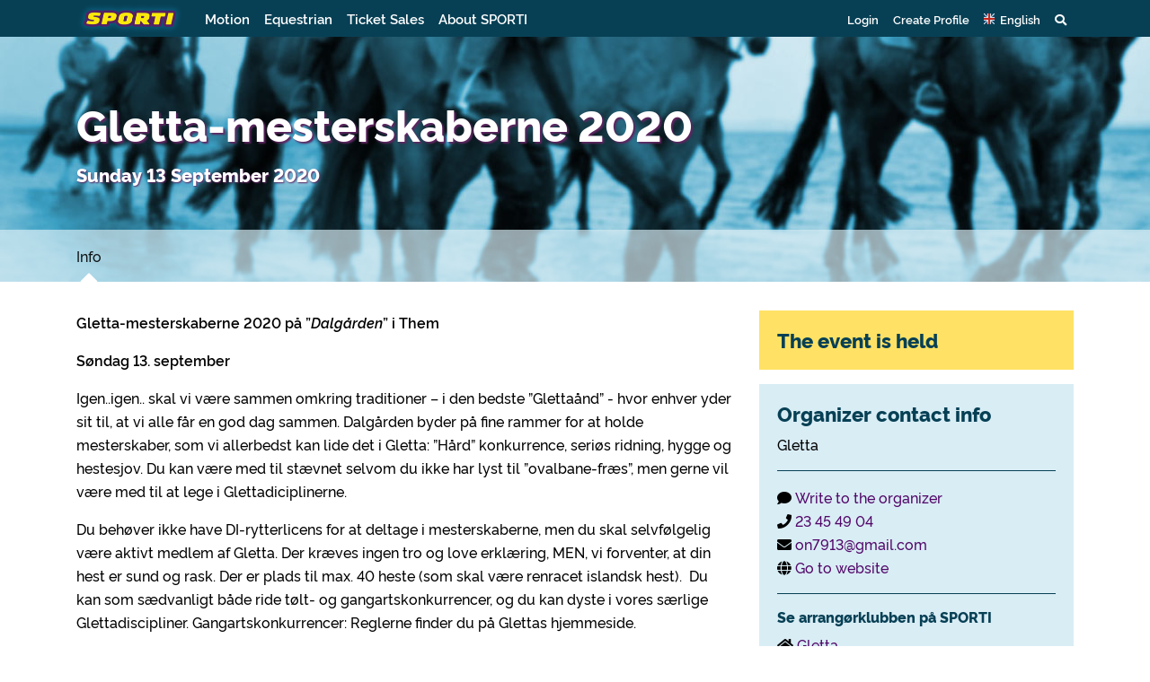

--- FILE ---
content_type: text/html
request_url: https://www.sporti.dk/en/event/activity.php?id=7337
body_size: 11333
content:
<!doctype html>
<html lang="en">
    <head>
        <link rel="icon" href="/favicon.ico">
        <title>Gletta-mesterskaberne 2020 - SPORTI</title>
        <meta charset="UTF-8">
		<meta http-equiv="X-UA-Compatible" content="IE=edge" />
		<meta name="viewport" content="width=device-width, initial-scale=1, shrink-to-fit=no">
		<meta http-equiv="content-type" content="text/html; charset=UTF-8" />
		<meta name="msapplication-config" content="none"/>
		<meta name="author" content="">
		<meta property="og:url" content="https://www.sporti.dk/en/event/activity.php?id=7337" />
		<meta property="og:title" content="Gletta-mesterskaberne 2020" />
		<meta property="og:description" content="Gletta-mesterskaberne 2020 p&aring; &rdquo;Dalg&aring;rden&rdquo; i Them 
S&oslash;ndag 13. september
Igen..igen.. skal vi v&aelig;re sammen omkring traditioner &ndash; i den bedste &rdquo;Gletta&aring;nd&rdquo; - hvor enhver yder sit til, at vi alle f&aring;r en god dag sammen. Dalg&aring;rden byder p&aring; fine rammer for at holde mesterskaber, som vi allerbedst kan lide det i Gletta: &rdquo;" />
		<meta property="fb:app_id" content="1184869518240698" />
		<meta property="og:site_name" content="SPORTI" />
		<meta property="og:locale" content="en_GB" />
		<meta property="og:type" content="website" />
		<meta property="og:image" content="https://www.sporti.dk/img/logo/facebook-img.png" />
		<meta name="description" content="Gletta-mesterskaberne 2020 p&aring; &rdquo;Dalg&aring;rden&rdquo; i Them 
S&oslash;ndag 13. september
Igen..igen.. skal vi v&aelig;re sammen omkring traditioner &ndash; i den bedste &rdquo;Gletta&aring;nd&rdquo; - hvor enhver yder sit til, at vi alle f&aring;r en god dag sammen. Dalg&aring;rden byder p&aring; fine rammer for at holde mesterskaber, som vi allerbedst kan lide det i Gletta: &rdquo;" />
		<meta name="keywords" content="SPORTI sport kalender sportskalender resultater aktiviteter betaling netværk motionsløb cykelløb adventurerace rulleskøjteløb ridestævner" />
		<meta name="copyright" content="Copyright 2026 SPORTI" />
        <link rel="stylesheet" href="https://stackpath.bootstrapcdn.com/bootstrap/4.3.1/css/bootstrap.min.css" integrity="sha384-ggOyR0iXCbMQv3Xipma34MD+dH/1fQ784/j6cY/iJTQUOhcWr7x9JvoRxT2MZw1T" crossorigin="anonymous">
        <link rel="stylesheet" type="text/css" href="/assets/css/appstyles20260102.css" />
<link rel="stylesheet" type="text/css" href="https://www.sporti.dk/en/lib/css/facebox20260102.css" />
<link rel="stylesheet" type="text/css" href="https://cdn.jsdelivr.net/npm/leaflet@1.6.0/dist/leaflet.css" />
<link rel="stylesheet" type="text/css" href="//cdn.jsdelivr.net/npm/@gstat/leaflet-gesture-handling/dist/leaflet-gesture-handling.min.css" />

        <script src="https://kit.fontawesome.com/4f3944e2df.js" crossorigin="anonymous"></script>
        <link rel="search" type="application/opensearchdescription+xml" href="/opensearch.xml" title="SPORTI" />
        <!--<script src="https://code.jquery.com/jquery-3.3.1.slim.min.js" integrity="sha384-q8i/X+965DzO0rT7abK41JStQIAqVgRVzpbzo5smXKp4YfRvH+8abtTE1Pi6jizo" crossorigin="anonymous"></script>-->
        <script src="https://code.jquery.com/jquery-3.4.1.min.js" integrity="sha256-CSXorXvZcTkaix6Yvo6HppcZGetbYMGWSFlBw8HfCJo=" crossorigin="anonymous"></script>
        <script language="JavaScript" type="text/javascript"  src="https://www.sporti.dk/lib/script/default20241209.js" ></script>
<script language="JavaScript" type="text/javascript"  src="https://www.sporti.dk/lib/script/jquery.facebox20241209.js" ></script>
<script type="text/javascript">
var activityId = 7337;

            $(document).ready(function(){
                
                    $("a.content_facebox").on("click", function(event){
                        confirm_msg_ajax($(this).attr("href"));
                        return false;
                    });
                
			sporti_frametest("https://www.sporti.dk/en/event/activity.php?id=7337");
			
            var currentLang = "en";
            
            $(function () {
                var supportedLangs = ["def", "en", "no", "de", "se", "da"];
                
                // Byg selector for alle sprogklasser
                var allLangSelector = $.map(supportedLangs, function (l) {
                    return ".lang-" + l;
                }).join(",");
                
                var $allLangElems = $(allLangSelector);
                
                // Find elementer for det valgte sprog
                var $currentLangElems = $(".lang-" + currentLang);
                
                // Hvis der ikke er nogen oversættelse for valgt sprog → faldbak til def
                if ($currentLangElems.length === 0) {
                currentLang = "def";
                $currentLangElems = $(".lang-def");
            }
            
            // Skjul alle sprog
            $allLangElems.hide();
            
            // Vis kun det valgte (eller fallback)
            $currentLangElems.show();
            });
        
			
            if ($("div.table-responsive").length < 1) {
                var wrapper = document.createElement("div");
                $(wrapper).addClass("table-responsive");

                $(":not(.table-responsive) table:not(.inline)").wrap(wrapper);
            }
        
            });

</script>

    </head>

    <body class="sporti-pt-activity bg-equestrian translate_en no-profile" >
       
        
        <header>
    <div class="container">
        <div class="row">
            <div class="col">
                <nav class="navbar navbar-expand">
                    <a class="navbar-brand" href="/en/">
                        <img src="/assets/img/logo.png" id="sporti-navbarLogo">
                    </a>

                    <div id="sporti-main-menu" class="bg-sporti d-flex w-100">
                        <ul class="nav navbar-nav d-none d-lg-flex">
                            <li class="nav-item"><a class="nav-link" href="#motion" data-toggle="collapse" role="button" aria-expanded="false" aria-controls="motion">
                                    Motion</a><i class="active-mega-menu fas fa-sort-up"></i>
                            </li>
                            <li class="nav-item"><a class="nav-link" href="#equestrian" data-toggle="collapse" role="button" aria-expanded="false" aria-controls="equestrian">
                                    Equestrian</a><i class="active-mega-menu fas fa-sort-up"></i>
                            </li>
                            <li class="nav-item"><a class="nav-link" href="/en/ticket.php">Ticket Sales</a></li>
                            <li class="nav-item"><a class="nav-link" href="/en/about-sporti">About SPORTI</a></li>
                        </ul>

                        <ul class="nav navbar-nav ml-auto sporti-navbar-profile">
                                                            <li class="nav-item"><a id="loginLink" class="nav-link" href="https://www.sporti.dk/en/login/" data-toggle="modal" data-target="#loginModal">Login</a></li>
                                <li class="nav-item"><a class="nav-link" href="https://www.sporti.dk/en/profile/register.php">Create Profile</a></li>
                                                        <li class="nav-item" id="locale-selector">
    <a href="#localeDropdown" class="nav-link" data-toggle="collapse" role="button" aria-expanded="false">
        <span class="icon-locale-en"></span> <span class="d-none d-md-inline">English</span>
    </a>

</li>
<div id="localeDropdown" class="sporti-dropdown collapse" role="menu">
    <div class="mobile-wrapper">
                                    <a href="https://www.sporti.dk/event/activity.php?id=7337" class="dropdown-item">
                    <i class="icon-locale-da"></i>
                    <span>Dansk</span>
                </a>
                                                <a href="https://www.sporti.dk/en/event/activity.php?id=7337" class="dropdown-item d-flex justify-content-between">
                    <span><i class="icon-locale-en"></i> English</span>
                    <i class="fa fa-check"></i>
                </a>
                                                <a href="https://www.sporti.dk/no/event/activity.php?id=7337" class="dropdown-item">
                    <i class="icon-locale-no"></i>
                    <span>Norsk</span>
                </a>
                                                <a href="https://www.sporti.dk/se/event/activity.php?id=7337" class="dropdown-item">
                    <i class="icon-locale-se"></i>
                    <span>Svenska</span>
                </a>
                                                <a href="https://www.sporti.dk/de/event/activity.php?id=7337" class="dropdown-item">
                    <i class="icon-locale-de"></i>
                    <span>Deutsch</span>
                </a>
                        </div>
</div>
                            <li class="nav-item mega-toggle">
    <a data-toggle="collapse" href="#navbar-search" role="button" aria-expanded="false" aria-controls="navbar-search" class="nav-link"><i class="fas fa-search"></i></a>
</li>
<div id="navbar-search" class="container-fluid mega-menu collapse sporti-green">
    <div class="mobile-wrapper">
        <section class="sporti-green py-0 h-100">
            <div class="container">
                <div class="row">
                    <div class="col">
                        <div class="sporti-search-box mb-0">
    <!--<div id="search-wrapper"></div>-->
    <div id="sporti-search-inline" class="sporti-search-field mb-0">
        <form action="/en/search/" method="GET" id="sporti-search-form-topnav" class="sporti-search-form">
            <input class="typeahead form-control form-control-lg tt-input" data-popup="true" type="text" placeholder="Search for events and clubs" value="" autocomplete="off" spellcheck="false" dir="auto">
            <a href="#" class="js-sporti-search-btn">
                <span href="#" class="search-btn">
                    <span class="fas fa-search" aria-hidden="true"></span>
                </span>
            </a>
        </form>
    </div>
    </div>

<script id="search-events-header-template" type="text/x-handlebars-template">
    <div class="search-dropdown-header">
        <div class="row py-2">
            <div class="col-xs-7 col-md-6">
                <h4 class="search-events mb-0">Events</h4>
            </div>
            <div class="col-xs-5 col-md-6 text-md-right">
                <p class="my-0">
                    <small><span class="d-none d-sm-inline">Showing 1-<span class="search-events-count"></span> of <span class="search-events-total-count"></span> · </span><a class="js-show-all-events-link" href="/en/search/">Show all</a></small>
                </p>
            </div>
        </div>
    </div>
</script>

<script id="search-clubs-header-template" type="text/x-handlebars-template">
    <div class="search-dropdown-header">
        <div class="row py-0">
            <div class="col-xs-7 col-md-6">
                <h4 class="search-clubs mb-0">Clubs</h4>
            </div>
            <div class="col-xs-5 col-md-6 text-md-right">
                <p class="my-0">
                    <small><span class="d-none d-sm-inline">Showing 1-<span class="search-clubs-count"></span> of <span class="search-clubs-total-count"></span> · </span><a class="js-show-all-clubs-link" href="/en/search/clubs/">Show all</a></small>
                </p>
            </div>
        </div>
    </div>
</script>

<!-- Handlebar templates related to the search -->

<script id="search-events-suggestion-template" type="text/x-handlebars-template">
    <div class="search-suggestion">
        <div class="py-0">
            <p class="float-right d-none d-sm-inline"><strong><a href="{{link_url}}">{{link_caption}}</a></strong></p>
            <p class="tt-menu-name" style="overflow:hidden"><strong>{{event_name}}</strong></p>
        </div>
        <div class="py-0">
            <small class="float-right d-none d-sm-inline">{{message}}</small>
            <small>{{date}} · {{type}}<span class="d-none d-sm-inline"> · {{location}}</span></small>
        </div>
    </div>
</script>

<script id="search-clubs-suggestion-template" type="text/x-handlebars-template">
    <div class="search-suggestion">
        <div class="py-0">
            <p class="float-right d-none d-sm-inline"><strong><a href="{{club_url}}">{{link_caption}}</a></strong></p>
            <p style="overflow: hidden"><strong>{{club_name}}</strong></p>
        </div>
        <div class="py-0">
            <small>{{type}} · {{location}}</small>
        </div>
    </div>
</script>

                    </div>
                </div>
            </div>
        </section>
    </div>
</div>                            <li class="nav-item d-block d-lg-none">
    <a href="#mainDropdown" class="nav-link" data-toggle="collapse" role="button" aria-expanded="false">
        <i class="fas fa-bars"></i>
    </a>
</li>
<div id="mainDropdown" class="collapse sporti-dropdown" role="menu">
    <div class="mobile-wrapper">
        <a href="#motionDropdown" data-toggle="collapse" data-target="#motionDropdown" role="button" aria-expanded="false" aria-controls="motionDropdown" class="collapse-toggle dropdown-item d-flex justify-content-between">
            Motion
            <i class="fas fa-chevron-down ml-auto"></i>
        </a>
        <div id="motionDropdown" class="collapse submenu">
            <div class="dropdown-item subitem">
                <div class="media sporti-spot has-link" onclick="window.location.replace('/en/motion')">
    <img src="/assets/img/calendar-search.svg" class="mr-3" />
    <div class="media-body">
                    <a href="/en/motion"><h5 class="mt-0">Find events and clubs</h5></a>
                <p>In the calendar you find running races, bike races, roller skating, etc.</p>
    </div>
</div>
            </div>
            <div class="dropdown-item subitem">
                <div class="media sporti-spot has-link" onclick="window.location.replace('/en/organiser')">
    <img src="/assets/img/medal-in-hand-bg.svg" class="mr-3" />
    <div class="media-body">
                    <a href="/en/organiser"><h5 class="mt-0">Get your event on SPORTI</h5></a>
                <p>Are you organizing a race or event? Create the event here - and get an ongoing overview of registrations and finances.</p>
    </div>
</div>
            </div>
            <div class="dropdown-item subitem">
                <div class="media sporti-spot has-link" onclick="window.location.replace('/en/clubadmin')">
    <img src="/assets/img/members-club.svg" class="mr-3" />
    <div class="media-body">
                    <a href="/en/clubadmin"><h5 class="mt-0">Use SPORTI&#039;s club management</h5></a>
                <p>Make it easier as an administrator. Keep track, send out membership fees and stay in contact with members.</p>
    </div>
</div>
            </div>
        </div>
        <a href="#ridingDropdown" data-toggle="collapse" data-target="#ridingDropdown" role="button" aria-expanded="false" aria-controls="ridingDropdown" class="collapse-toggle dropdown-item d-flex justify-content-between">
            Equestrian
            <i class="fas fa-chevron-down ml-auto"></i>
        </a>
        <div id="ridingDropdown" class="collapse submenu">
            <div class="dropdown-item subitem">
                <div class="media sporti-spot has-link" onclick="window.location.replace('/en/ridesport')">
    <img src="/assets/img/calendar-search.svg" class="mr-3" />
    <div class="media-body">
                    <a href="/en/ridesport"><h5 class="mt-0">Find events and clubs</h5></a>
                <p>In the calendar you find competitions, courses, lectures, trips, etc.</p>
    </div>
</div>
            </div>
            <div class="dropdown-item subitem">
                <div class="media sporti-spot has-link" onclick="window.location.replace('/en/organiser')">
    <img src="/assets/img/medal-in-hand-bg.svg" class="mr-3" />
    <div class="media-body">
                    <a href="/en/organiser"><h5 class="mt-0">Get your event on SPORTI</h5></a>
                <p>Are you organizing an equestrian event? Create the event here - and get an ongoing overview of registrations and finances.</p>
    </div>
</div>
            </div>
            <div class="dropdown-item subitem">
                <div class="media sporti-spot has-link" onclick="window.location.replace('/en/clubadmin')">
    <img src="/assets/img/members-club.svg" class="mr-3" />
    <div class="media-body">
                    <a href="/en/clubadmin"><h5 class="mt-0">Use SPORTI&#039;s club management</h5></a>
                <p>Make it easier as an administrator. Keep track, send out membership fees and stay in contact with members.</p>
    </div>
</div>
            </div>
            <div class="dropdown-item subitem light">
                <div class="media">
                    <img class="flag mr-3" src="/assets/img/flags/dk.png">
                                        <div class="media-body">
                        <h5>Danish Icelandic Horse Association</h5>
                        <p><a href="/en/club.php?id=80&amp;v=cj">Join the association</a><a href="/club.php?sub=dk" target="_self"><br /></a><a href="/en/di-rytterlicens">Danish rider license</a><a href="/club.php?sub=dk" target="_self"><br /></a><a href="/en/product.php?pid=71" target="_blank" rel="noopener">Buy grading certificate</a><a href="/club.php?sub=dk" target="_self"><br /></a><a href="/en/product.php?cid=1">Pedigree office</a><a href="/club.php?sub=dk" target="_self"><br /></a><a href="/en/club.php?sub=dk">List of Danish clubs</a></p>
                    </div>
                </div>
            </div>
            <div class="dropdown-item subitem light">
                <div class="media">
                    <img class="flag mr-3" src="/assets/img/flags/no.png">
                                        <div class="media-body">
                        <h5>Norwegian Icelandic Horse Association (NIHF)</h5>
                        <p><a href="/en/nihf-rytterlicens" target="_blank" rel="noopener">Norwegian rider license</a><a href="/club.php?sub=no" target="_self"><br /></a><a href="/en/product.php?cid=4" target="_blank" rel="noopener">Norwegian pedigree office</a><a href="/club.php?sub=no" target="_self"><br /></a><a href="/en/club.php?id=123" target="_blank" rel="noopener">Subscription to Islandshestforum</a><a href="/club.php?sub=no" target="_self"><br /></a><a href="/en/club.php?sub=no">List of Norwegian clubs</a></p>
                    </div>
                </div>
            </div>
        </div>

        <a href="/en/ticket.php" class="dropdown-item d-flex justify-content-between">
            Ticket Sales
        </a>
        <a href="/en/about-sporti" class="dropdown-item">
            About SPORTI
        </a>
    </div>
</div>
                        </ul>
                    </div>
                </nav>
            </div>
        </div>
    </div>
    <div id="equestrian" class="container-fluid mega-menu collapse">
        <section class="row sporti-white">
            <div class="container">
                <div class="row">
                    <div class="col-4">
                        <div class="media sporti-spot has-link" onclick="window.location.replace('/en/ridesport')">
    <img src="/assets/img/calendar-search.svg" class="mr-3" />
    <div class="media-body">
                    <a href="/en/ridesport"><h5 class="mt-0">Find events and clubs</h5></a>
                <p>In the calendar you find competitions, courses, lectures, trips, etc.</p>
    </div>
</div>
                    </div>
                    <div class="col-4">
                        <div class="media sporti-spot has-link" onclick="window.location.replace('/en/organiser')">
    <img src="/assets/img/medal-in-hand-bg.svg" class="mr-3" />
    <div class="media-body">
                    <a href="/en/organiser"><h5 class="mt-0">Get your event on SPORTI</h5></a>
                <p>Are you organizing an equestrian event? Create the event here - and get an ongoing overview of registrations and finances.</p>
    </div>
</div>
                    </div>
                    <div class="col-4">
                        <div class="media sporti-spot has-link" onclick="window.location.replace('/en/clubadmin')">
    <img src="/assets/img/members-club.svg" class="mr-3" />
    <div class="media-body">
                    <a href="/en/clubadmin"><h5 class="mt-0">Use SPORTI&#039;s club management</h5></a>
                <p>Make it easier as an administrator. Keep track, send out membership fees and stay in contact with members.</p>
    </div>
</div>
                    </div>
                </div>
            </div>
        </section>
        <section class="row sporti-blue sporti-blue-solid">
            <div class="container">
                <div class="row">
                    <div class="col-4 links">
                                                                        <div class="media sporti-spot">
    <img src="/assets/img/flags/dk.png" class="mr-3" />
    <div class="media-body">
                    <h5 class="mt-0">Danish Icelandic Horse Association</h5>
                <p><p><a href="/en/club.php?id=80&amp;v=cj">Join the association</a><a href="/club.php?sub=dk" target="_self"><br /></a><a href="/en/di-rytterlicens">Danish rider license</a><a href="/club.php?sub=dk" target="_self"><br /></a><a href="/en/product.php?pid=71" target="_blank" rel="noopener">Buy grading certificate</a><a href="/club.php?sub=dk" target="_self"><br /></a><a href="/en/product.php?cid=1">Pedigree office</a><a href="/club.php?sub=dk" target="_self"><br /></a><a href="/en/club.php?sub=dk">List of Danish clubs</a></p></p>
    </div>
</div>
                    </div>
                    <div class="col-4 links">
                                                                        <div class="media sporti-spot">
    <img src="/assets/img/flags/no.png" class="mr-3" />
    <div class="media-body">
                    <h5 class="mt-0">Norwegian Icelandic Horse Association (NIHF)</h5>
                <p><p><a href="/en/nihf-rytterlicens" target="_blank" rel="noopener">Norwegian rider license</a><a href="/club.php?sub=no" target="_self"><br /></a><a href="/en/product.php?cid=4" target="_blank" rel="noopener">Norwegian pedigree office</a><a href="/club.php?sub=no" target="_self"><br /></a><a href="/en/club.php?id=123" target="_blank" rel="noopener">Subscription to Islandshestforum</a><a href="/club.php?sub=no" target="_self"><br /></a><a href="/en/club.php?sub=no">List of Norwegian clubs</a></p></p>
    </div>
</div>
                    </div>
                </div>
            </div>
        </section>
    </div>
    <div id="motion" class="container-fluid mega-menu collapse">
        <section class="row sporti-white">
            <div class="container">
                <div class="row">
                    <div class="col-4">
                        <div class="media sporti-spot has-link" onclick="window.location.replace('/en/motion')">
    <img src="/assets/img/calendar-search.svg" class="mr-3" />
    <div class="media-body">
                    <a href="/en/motion"><h5 class="mt-0">Find events and clubs</h5></a>
                <p>In the calendar you find running races, bike races, roller skating, etc.</p>
    </div>
</div>
                    </div>
                    <div class="col-4">
                        <div class="media sporti-spot has-link" onclick="window.location.replace('/en/organiser')">
    <img src="/assets/img/medal-in-hand-bg.svg" class="mr-3" />
    <div class="media-body">
                    <a href="/en/organiser"><h5 class="mt-0">Get your event on SPORTI</h5></a>
                <p>Are you organizing a race or event? Create the event here - and get an ongoing overview of registrations and finances.</p>
    </div>
</div>
                    </div>
                    <div class="col-4">
                        <div class="media sporti-spot has-link" onclick="window.location.replace('/en/clubadmin')">
    <img src="/assets/img/members-club.svg" class="mr-3" />
    <div class="media-body">
                    <a href="/en/clubadmin"><h5 class="mt-0">Use SPORTI&#039;s club management</h5></a>
                <p>Make it easier as an administrator. Keep track, send out membership fees and stay in contact with members.</p>
    </div>
</div>
                    </div>
                </div>
            </div>
        </section>
    </div>
</header>
<div class="container"><section class="header row align-items-center "><div class="col-12 col-md"><h1>Gletta-mesterskaberne 2020</h1><p class="subtitle"></p><p class="subtitle">Sunday 13 September 2020</p><p class="subtitle info"></p></div></section></div><div class="container-fluid"><section class="sporti-white-opacity row">
                <div class="container">
                    
            <nav class="singleevent navbar navbar-expand navbar-light col-md-12 px-0">
                <div class="container px-0">                    
                    <button class="navbar-toggler" type="button" data-toggle="collapse" data-target="#sporti-page-menu" aria-controls="sporti-page-menu" aria-expanded="false" aria-label="Toggle navigation">
                         <span class="navbar-toggler-icon"></span>
                    </button>
                
                    <div id="sporti-page-menu" class="collapse navbar-collapse bg-sporti">
                        <ul class="navbar-nav mr-auto">
                            
                    <li class="nav-item">
                        <a href="https://www.sporti.dk/en/event/activity.php?id=7337" class="nav-link active pl-0">Info</a>
                        <i class="fas fa-caret-up active-menu-item"></i>
                    </li>                           
                        </ul>                       
                    </div>
                </div>
            </nav>
                </div>
        </section><section class="sporti-white row pb-0">
        <div class="container maincontent">
            <div class="row">
                <div class="col-12 col-md-7 col-lg-8 order-2 order-md-1">
                    <div class="eventInfo"><p><strong>Gletta-mesterskaberne 2020 p&aring; &rdquo;<em>Dalg&aring;rden</em>&rdquo; i Them </strong></p>
<p><strong>S&oslash;ndag 13. september</strong></p>
<p>Igen..igen.. skal vi v&aelig;re sammen omkring traditioner &ndash; i den bedste &rdquo;Gletta&aring;nd&rdquo; - hvor enhver yder sit til, at vi alle f&aring;r en god dag sammen. Dalg&aring;rden byder p&aring; fine rammer for at holde mesterskaber, som vi allerbedst kan lide det i Gletta: &rdquo;H&aring;rd&rdquo; konkurrence, seri&oslash;s ridning, hygge og hestesjov. Du kan v&aelig;re med til st&aelig;vnet selvom du ikke har lyst til &rdquo;ovalbane-fr&aelig;s&rdquo;, men gerne vil v&aelig;re med til at lege i Glettadiciplinerne.</p>
<p>Du beh&oslash;ver ikke have DI-rytterlicens for at deltage i mesterskaberne, men du skal selvf&oslash;lgelig v&aelig;re aktivt medlem af Gletta. Der kr&aelig;ves ingen tro og love erkl&aelig;ring, MEN, vi forventer, at din hest er sund og rask. Der er plads til max. 40 heste (som skal v&aelig;re renracet islandsk hest). &nbsp;Du kan som s&aelig;dvanligt b&aring;de ride t&oslash;lt- og gangartskonkurrencer, og du kan dyste i vores s&aelig;rlige Glettadiscipliner. Gangartskonkurrencer: Reglerne finder du p&aring; Glettas hjemmeside.</p>
<p>Du kan deltage i &eacute;n t&oslash;lt- og &eacute;n gangartsklasse, og selvf&oslash;lgelig i alle de Glettadicipliner, du har lyst til. Vi har hyret s&aelig;rdeles kompetente dommere, der ganske vist ikke har DI ́s dommeruddannelse, men er dygtige til at vurdere rytter og hest. Glettadicipliner: Beh&aelig;ndighed, 4-gang stafet, &Oslash;lt&oslash;lt - og ikke mindst! &ndash; Smukkeste gangart. Disse klasser bliver ligeledes bed&oslash;mt af kompetente &ndash; men ogs&aring; strenge, en anelse uretf&aelig;rdige (og muligvis bestikkelige) Gletta-dommere.</p>
<p>Du kan efter-tilmelde i alle Glettadicipliner, ved at skrive dig p&aring; en liste til mesterskaberne som h&aelig;nger p&aring; st&aelig;vnepladsen.</p>
<p>Det gyldne piskeris er en meget VIGTIG Gletta-konkurrence. Du m&oslash;der op s&oslash;ndag eftermiddag ca kl.14.30 (helst uden hest...) og indleverer din dr&oslash;m af en sk&oslash;n, s&oslash;d, fuldfed, cremet, raffineret... kreation af en kage til konkurrencen. Alle er dommere ved f&aelig;lles kage- og kaffebord, uha, uha vi gl&aelig;der os. Og den kage, der f&aring;r flest stemmer k&aring;res med den fineste vandrepokal, som er designet og kreeret af Rikke Oppermann!</p>
<p>Rytterm&oslash;de kl. 8.30: Vi forventer, at alle ryttere deltager i rytterm&oslash;det, hvor I f&aring;r diverse praktiske oplysninger om konkurrencer, &rdquo;husregler&rdquo; p&aring; Dalg&aring;rden osv. St&aelig;vneledelsen tildeler alle tilmeldte ryttere en tjans p&aring; &rdquo;tjanselisten&rdquo;&ndash; praktiske opgaver, som du skal deltage i at l&oslash;se, for at vi sammen kan f&aring; st&aelig;vnet til at fungere godt for b&aring;de deltagere, arrang&oslash;rer og folkene p&aring; Dalg&aring;rden. Bes&oslash;gende opfordres ligeledes til at tage en tjans. Det er tilladt at bytte tjanser indbyrdes, men man er selv ansvarlig for at sikre, at en anden m&oslash;der op hvis man er forhindret i sin tjans, da afholdelse af klasserne afh&aelig;nger af dette. Programmet bliver ca, som du ser her. Den endelige tidsplan og startr&aelig;kkef&oslash;lge bliver offentliggjort p&aring; hjemmesiden www.gletta.dk et par dage inden mesterskaberne l&oslash;ber af stablen, og den vil v&aelig;re opsl&aring;et p&aring; pladsen.</p>
<p>Program:<br />KL. 8.30 Rytterm&oslash;de og orientering om startr&aelig;kkef&oslash;lger p&aring; opslag&nbsp;<br />Kl. 9.00 T.8 Senior&nbsp;<br />Kl. 9.15 T.8 Junior&nbsp;<br />Kl. 9.30 T.5&nbsp;<br />Kl. 9.45 4.5 senior&nbsp; <br />Kl.10.15 4.5 Junior&nbsp;<br />Kl. 10.45 4.3<br />Kl. 11.15 BYT og RID ukendt hest<br />Kl.12.00 Frokost<br />Kl. 13.30 Finaler<br />KL.15.00 F&aelig;lles kaffe, te og kagebord med k&aring;ring af Gletta ́s gyldne piskeris. Husk din hjemmebagte kage til dysten!!<br />Kl. 15.30 Beh&aelig;ndighed, Smukkeste gangart, &Oslash;lt&oslash;lt og Firgangsstafet.<br />Kl. 17.30 Afslutningsparade med pr&aelig;mieoverr&aelig;kkelser. K&aring;ring af &aring;rets Glettamester.</p>
<p>F&AElig;LLES OPRYDNING og farvel!</p>
<p>Adresse: &rdquo;Dalg&aring;rden&rdquo; Sepstrupvej 5, Them</p>
<p>Indkvartering &ndash; hest: din hest kan g&aring; gratis p&aring; f&aelig;llesfold for henholdsvis hopper og vallakker, eller den kan g&aring; p&aring; seperatfold (100kr), som vi opstiller for dig p&aring; forh&aring;nd. HUSK, at angive dit valg ved tilmelding. Du kan leje en boks inkl. str&oslash;else for 250kr, hvis din hest har eksem eller andet behov for at st&aring; inde. Hingste SKAL st&aring; i boks. Du skal selv holde rent i boksene under mesterskaberne, men udmugning efter er med i lejen. Boksene findes i ridehallen. Der er i alt 10 bokse &ndash; og hingste har f&oslash;rsteret. Medbring selv h&oslash;, foder og spand til din hest.</p>
<p>Mangler du transport til din hest? Efterlys k&oslash;relejlighed p&aring; Glettas side p&aring; Facebook eller kontakt Ole Nygaard &ndash;mail: <a href="mailto:on7913@gmail.com?subject=Henvendelse+vedr.+Gletta-mesterskaberne+2020" target="_blank" rel="noopener"><strong>on7913@gmail.com</strong></a>, mobil: 23454904.</p>
<p>Info vedr. Glettas festlige "st&aelig;vnebuffet". Som altid skal vi selvf&oslash;lgelig have en festlig og hyg'lig frokost til &aring;rets st&aelig;vne. Vi skal alle v&aelig;re med til at bidrage til buffeten, s&aring; medbring jeres livret eller opfind en sp&aelig;ndende ret, som I synes, vi andre skal smage. Gletta giver rugbr&oslash;d og sm&oslash;r. Charlotte s&oslash;rger for, at maden er klar til frokostpausen. I bedes aflevere jeres ret til&nbsp;hende senest et kvarter f&oslash;r frokost. Der vil st&aring; et afleveringsbord i ridehallen med nogle flamingokasser p&aring;. Bon appetit. ALLE &ndash; b&aring;de store og sm&aring; &ndash;hj&aelig;lper til: vi forventer, at b&aring;de tilskuere og ryttere giver en h&aring;nd med til forskellige opgaver og oprydning. Arrangementets succes afh&aelig;nger af, at alle bidrager. Meld dig derfor&nbsp;p&aring; tjanselisten som h&aelig;nger p&aring; st&aelig;vnepladsen. Vi skal ogs&aring; huske, at Dalg&aring;rden er Maria og hendes families hjem, s&aring; vi skal alle bidrage til at aflevere det p&aelig;nt og ryddeligt igen.</p>
<p>K&oslash;b og salg: der vil ogs&aring; i &aring;r v&aelig;re mulighed for at s&aelig;lge/k&oslash;be dit hengemte/eller ubrugte (hesterelaterede) udstyr &ndash;m&aring;ske kunne andre f&aring; gl&aelig;de af det. S&aelig;t evt. et skilt p&aring; med navn, mobil og pris p&aring;. Du laver selv salgsarbejdet og scorer selv fortjenesten.</p>
<p>Tilmeldinger: Al tilmelding og betaling skal ske online p&aring; Sporti.dk,</p>
<p>Priser:&nbsp;<br />St&aelig;vnepris voksen 200,- kr.&nbsp;<br />St&aelig;vnepris b&oslash;rn og unge under 16 &aring;r 100,- kr.&nbsp;<br />Leje af boks 250,- kr.&nbsp;<br />Seperatfold 100,-kr.&nbsp;</p>
<p>Har du sp&oslash;rgsm&aring;l, s&aring; l&aelig;s beskrivelsen &eacute;n gang til f&oslash;r du kontakter: Tilmelding til konkurrencer: &rdquo;Det gyldne piskeris&rdquo;: Praktiske sp&oslash;rgsm&aring;l om ankomst indkvartering osv: Ole Nygaard &ndash; email: <a href="mailto:on7913@gmail.com?subject=Henvendelse+vedr.+Gletta-mesterskaberne+2020" target="_blank" rel="noopener"><strong>on7913@gmail.com</strong></a>, mobil: 23454904.</p>
<p>Vi gl&aelig;der os til et hyggeligt mesterskab</p>
<p>Bente Lauritsen, Marianne H&oslash;j Andersen, Poul Pagaard, Sophus Stenild, Ole Nygaard, Charlotte Hallstr&oslash;m, Belinda Turner og Maria Munk.</p></div>
                    <div class="d-block d-md-none"><div class="alert alert- sporti-contact-card"><h6 class="alert-heading">Organizer contact info</h6><p class="card-text">Gletta</p><hr><p class="card-text"><div class="contact-detail"><i class="fas fa-comment"></i>&nbsp;<a class="card-link" href="activity.php?id=7337&view=contact">Write to the organizer</a></div><div class="contact-detail"><i class="fas fa-phone"></i>&nbsp;<a href="tel:23 45 49 04">23 45 49 04</a></div><div class="contact-detail"><i class="fas fa-envelope"></i>&nbsp;<a href="mailto:on7913@gmail.com?subject=Inquiry+regarding+Gletta-mesterskaberne+2020" target="_blank">on7913@gmail.com</a></div><div class="contact-detail"><i class="fas fa-globe"></i>&nbsp;<a href="http://www.gletta.dk" target="_blank">Go to website</a></div></p><hr><h6>Se arrangørklubben på SPORTI</h6><p><i class="fas fa-home"></i> <a href="https://www.sporti.dk/en/club.php?id=48">Gletta</a></p></div></div>
                    <div><div class="alert alert- sporti-contact-card"><h6 class="alert-heading">Meeting / starting place</h6>
        <p class="card-text">
            Dalgården<br>Sepstrupvej 5<br>8653 Them<br>Danmark
            <span class="d-block mt-1">
                <a class="btn btn-sm btn-secondary" href="https://www.google.com/maps/search/?api=1&query=Sepstrupvej 5,8653 Them,Danmark" target="_blank"><i class="fas fa-map-marker-alt"></i> Show on map</a>
                <a class="btn btn-sm btn-secondary" href="https://www.google.com/maps/dir/?api=1&destination=Sepstrupvej 5,8653 Them,Danmark" target="_blank"><i class="fas fa-directions"></i> Navigate here</a>
            </span>
        </p></div></div>
                </div>
                <div class="sidebar col-12 col-md-5 col-lg-4 order-1 order-md-2">
                    <div><div id="ide4c3e9534ce2d922846f780ca626628b" class="alert-warning alert" role="alert"><h4 class="alert-heading">The event is held</h4></div></div>
                    <div></div>
                    <div><div id="5bd24fc05ec42459b23da5206d639f86" style="display: none;"><a class="btn-success w-100 sporti-register mb-3 btn" role="button" href="https://www.sporti.dk/en/event/activity.php?id=7337&view=signup">Registration<br><span>Deadline: 05-09-2020 kl. 23.59</span></a></div></div>
                    <div class="d-none d-md-block"><div class="alert alert- sporti-contact-card"><h6 class="alert-heading">Organizer contact info</h6><p class="card-text">Gletta</p><hr><p class="card-text"><div class="contact-detail"><i class="fas fa-comment"></i>&nbsp;<a class="card-link" href="activity.php?id=7337&view=contact">Write to the organizer</a></div><div class="contact-detail"><i class="fas fa-phone"></i>&nbsp;<a href="tel:23 45 49 04">23 45 49 04</a></div><div class="contact-detail"><i class="fas fa-envelope"></i>&nbsp;<a href="mailto:on7913@gmail.com?subject=Inquiry+regarding+Gletta-mesterskaberne+2020" target="_blank">on7913@gmail.com</a></div><div class="contact-detail"><i class="fas fa-globe"></i>&nbsp;<a href="http://www.gletta.dk" target="_blank">Go to website</a></div></p><hr><h6>Se arrangørklubben på SPORTI</h6><p><i class="fas fa-home"></i> <a href="https://www.sporti.dk/en/club.php?id=48">Gletta</a></p></div></div>
                </div>
            </div>
        </div>
    
            <div class="container-fluid px-0 mapsection">
                <div id="map"></div>
            </div>
        </section></div>        <footer>
            <div class="container">
                <div class="row">
                    <div class="col col-6 col-md-4 col-lg-2">
                        <img src="/assets/img/SPORTI-logo_withoutglow.png" class="sporti-logo">
                        <p>VAT no. DK31140439</p>
                        <p><span class="d-none d-sm-inline">Copyright </span>&copy; 2026 SPORTI</p>
                    </div>

                    <div class="col col-6 col-md-4 col-lg-2">
                        <h2>Contact us</h2>
                        <p>SPORTI I/S<br>Bygmarksvej 6<br>DK-2605 Brøndby<br>Phone: <a href="tel:+4520717384">+45 20 71 73 84</a><br>Email: <a href="mailto:info@sporti.dk">info@sporti.dk</a></p>
                    </div>

                    <div class="col col-6 col-md-4 col-lg-2">
                        <h2>Info</h2>
                        <p>
                            <a href="/en/terms-and-conditions">Terms and conditions</a><br>
                            <a href="/en/privacy">Privacy policy</a><br>
                            <a href="/en/help">Help</a><br>
                        </p>
                    </div>

                    <div class="col col-6 col-md-4 col-lg-2">
                        <h2>Feedback</h2>
                        <p>Is there something we can improve on SPORTI?<br>
                        <a href="mailto:feedback@sporti.dk?subject=Feedback for SPORTI" target="_blank"><strong>Send your feedback</strong></a></p>
                    </div>

                    <div class="col col-12 col-md-8 col-lg-4" style="overflow: hidden;">
                        <img src="/assets/img/betalingskort-dkk.png" class="sporti-betalingskort">
                        <img src="/assets/img/mobilepay.png" class="sporti-betalingskort" style="width: 100px;">
                        <img src="/assets/img/vipps.svg" class="sporti-betalingskort" style="width: 80px;">
                        <p>Above payment options can be used on SPORTI.</p>
                    </div>

                </div>
            </div>
        </footer>

        
        
        <script src="https://cdnjs.cloudflare.com/ajax/libs/popper.js/1.14.6/umd/popper.min.js" integrity="sha384-wHAiFfRlMFy6i5SRaxvfOCifBUQy1xHdJ/yoi7FRNXMRBu5WHdZYu1hA6ZOblgut" crossorigin="anonymous"></script>
        <script src="https://stackpath.bootstrapcdn.com/bootstrap/4.2.1/js/bootstrap.min.js" integrity="sha384-B0UglyR+jN6CkvvICOB2joaf5I4l3gm9GU6Hc1og6Ls7i6U/mkkaduKaBhlAXv9k" crossorigin="anonymous"></script>
        <script id=""   language="JavaScript" type="text/javascript" src="https://cdn.jsdelivr.net/npm/leaflet@1.6.0/dist/leaflet.min.js" ></script>
<script id=""   language="JavaScript" type="text/javascript" src="https://cdn.jsdelivr.net/npm/@gstat/leaflet-gesture-handling/dist/leaflet-gesture-handling.min.js" ></script>
<script id=""   language="JavaScript" type="text/javascript" src="//cdn.loginradius.com/hub/prod/js/CustomInterface.2.js" ></script>
<script id=""   language="JavaScript" type="text/javascript" src="//cdnjs.cloudflare.com/ajax/libs/corejs-typeahead/1.2.1/bloodhound.js" ></script>
<script id=""   language="JavaScript" type="text/javascript" src="//cdnjs.cloudflare.com/ajax/libs/corejs-typeahead/1.2.1/typeahead.jquery.js" ></script>
<script id=""   language="JavaScript" type="text/javascript" src="//cdnjs.cloudflare.com/ajax/libs/handlebars.js/4.1.0/handlebars.js" ></script>
<script id=""   language="JavaScript" type="text/javascript" src="https://www.sporti.dk/lib/script/frontpage_search20241209.js" ></script>
<script id=""   language="JavaScript" type="text/javascript" src="https://www.sporti.dk/lib/script/navbar20241209.js" ></script>
<script type="text/javascript">

            var place = { lat: 56.087677000, lon: 9.527747100 };
                
            initMap(place);
        

            function initMap(place) {
                var map = L.map("map", {
                    center: [place.lat, place.lon],
                    zoom: 12,
                    gestureHandling: true
                });
                            
                L.tileLayer("https://{s}.tile.openstreetmap.org/{z}/{x}/{y}.png", {
                    maxZoom: 19,
                    attribution: "&copy; <a href='https://openstreetmap.org/copyright'>OpenStreetMap contributors</a>"
                }).addTo(map);
    
                var popup = "<strong>Gletta-mesterskaberne 2020</strong><br />"+
                "Dalgården<br>Sepstrupvej 5<br>8653 Them<br>Danmark<br /><br />"+
                "<a class='btn btn-sm btn-secondary' href='https://www.google.com/maps/dir/?api=1&destination=Sepstrupvej 5,8653 Them,Danmark' target='_blank'><i class='fas fa-directions'></i> Navigate here</a>"
        
                var myIcon = L.icon({
                    className: "sporti-map-icon",
                    iconUrl: "/assets/img/sporti-map-pin.png",
                    iconAnchor: [14,42],
                    popupAnchor: [0,-42],
                });
    
                L.marker({lon: place.lon, lat: place.lat}, { icon: myIcon }).bindPopup(popup, {
                    className: "addressPopup",
                    maxWidth: 500,
                }).addTo(map);
            }
        
$("#loginLink").click( function(e) { 
                    e.preventDefault();
                    $.post("/ajax/session_init.php", { redirect: window.location.href });
                    if($(".navbar .navbar-toggler").css("display") !== "none") $(".navbar .navbar-toggler").click();
                    $("#loginModal").modal("show");
                })

            $("div[data-form='form_login'].buttons .btn:not(.btn_no_hide_on_click)").on("formSubmitConfirm formSubmit", function(e){

                $("div[data-form='form_login'].buttons .btn").addClass("disabled");
                $("#formLoader").show();
            });
        

        $( function() {
            $(".socialLogo").css("max-width", "100%"); 
        });
    

        $(function() {
            $("#loginModal").on("shown.bs.modal", function(e) {
                $("#loginModal [name='login']").focus();
            });
        });
    

</script>

    
    
            <div id="loginModal" class="modal fade" tabindex="-1" role="dialog">
                <div class="modal-dialog modal-dialog-centered modal-lg">
                    <div class="modal-content rounded-0">   
                        <div class="modal-header">
                            <img src="/assets/img/SPORTI-logo_withoutglow.png" id="sporti-navbarLogo">
                            <button type="button" class="close" data-dismiss="modal" aria-label="Close">
                                <span aria-hidden="true">&times;</span>
                            </button>
                        </div>
                        <div class="modal-body">
                            <div class="row">
                                <div class="col-md-6 mb-4 mb-md-0">
                                    <h5 class="modal-title">Login with your SPORTI login</h5>
                                    
			<form method="post" action="https://www.sporti.dk/en/login/" name="form_login" id="form_login" class="">
				<div  class="form">
                                    
					<div class="form-group " id="fieldset_login"><label for="login" class="mb-0">Username (email) <sup class="required-field fas fa-star"></sup></label>
						<div class="field">
							<input name="login" value="" type="text" class="text form-control login" id="login"  required  />
						</div>
					</div>
					<div class="form-group " id="fieldset_password"><label for="password" class="mb-0">Password <sup class="required-field fas fa-star"></sup></label>
						<div class="field">
							<input type="password" name="password" value="" class="password form-control" id="password" />
						</div>
					</div>
                                    <div class="row">
                                        <div id="fieldset_remember" class="fieldset col-8">
                                            
					<div class="form-group  checkboxset" id="fieldset_remember">
						<div class="form-check field_nolabel">
							<input type="checkbox" name="remember" value="yes" class="form-check-input" id="remember" /> <label for="remember" class="mb-0">Stay logged in</label>
						</div>
					</div>
                                            <a href="https://www.sporti.dk/en/login/newpassword.php">Forgot password?</a>
                                        </div>
                                        
			<input type="hidden" name="ctrl_act" value="login" class="hidden" id="ctrl_act" />
			<input type="hidden" name="rurl" value="https://www.sporti.dk/en/event/activity.php?id=7337" class="hidden" id="rurl" />
                                        
        <div class="buttons col-4 text-right" data-form="form_login">
            <button type="submit" id="b_login"  class="btn btn-success btn_right">LOGIN</button>
            <span id="formLoader" class="btn btn-text disabled" style="display: none"><i class="fas fa-spinner"></i></span>
        </div>
                                    </div>
                                    
				</div>
            </form>
                                </div>
                                <div class="col-md-6">
                                    <h5>- or login using your account at</h5>
                                    <div class="socialbutton_wrap"><div class="row mb-3"><div class="col-6"><a class="btn btn-light" href="javascript:void()" onclick="return $LRIC.util.openWindow('https://sporti-login.hub.loginradius.com/requesthandlor.aspx?apikey=3ad567d4-bc37-48b6-9cac-223d9b404922&provider=facebook&callback=https%3A%2F%2Fwww.sporti.dk%2Fen%2Flogin%2Fsocial.php%3Faction%3Dlogin%26rurlsession%3D1');"><img class="socialLogo" src="/img/social/facebook.png"></a></div><div class="col-6"><a class="btn btn-light" href="javascript:void()" onclick="return $LRIC.util.openWindow('https://sporti-login.hub.loginradius.com/requesthandlor.aspx?apikey=3ad567d4-bc37-48b6-9cac-223d9b404922&provider=google&callback=https%3A%2F%2Fwww.sporti.dk%2Fen%2Flogin%2Fsocial.php%3Faction%3Dlogin%26rurlsession%3D1');"><img class="socialLogo" src="/img/social/google.png"></a></div></div><div class="row mb-3"><div class="col-6"><a class="btn btn-light" href="javascript:void()" onclick="return $LRIC.util.openWindow('https://sporti-login.hub.loginradius.com/requesthandlor.aspx?apikey=3ad567d4-bc37-48b6-9cac-223d9b404922&provider=live&callback=https%3A%2F%2Fwww.sporti.dk%2Fen%2Flogin%2Fsocial.php%3Faction%3Dlogin%26rurlsession%3D1');"><img class="socialLogo" src="/img/social/live.png"></a></div><div class="col-6"><a class="btn btn-light" href="javascript:void()" onclick="return $LRIC.util.openWindow('https://sporti-login.hub.loginradius.com/requesthandlor.aspx?apikey=3ad567d4-bc37-48b6-9cac-223d9b404922&provider=linkedin&callback=https%3A%2F%2Fwww.sporti.dk%2Fen%2Flogin%2Fsocial.php%3Faction%3Dlogin%26rurlsession%3D1');"><img class="socialLogo" src="/img/social/linkedin.png"></a></div></div><div class="row mb-3"><div class="col-6"><a class="btn btn-light" href="javascript:void()" onclick="return $LRIC.util.openWindow('https://sporti-login.hub.loginradius.com/requesthandlor.aspx?apikey=3ad567d4-bc37-48b6-9cac-223d9b404922&provider=yahoo&callback=https%3A%2F%2Fwww.sporti.dk%2Fen%2Flogin%2Fsocial.php%3Faction%3Dlogin%26rurlsession%3D1');"><img class="socialLogo" src="/img/social/yahoo.png"></a></div><div class="col-6"><a class="btn btn-light" href="javascript:void()" onclick="return $LRIC.util.openWindow('https://sporti-login.hub.loginradius.com/requesthandlor.aspx?apikey=3ad567d4-bc37-48b6-9cac-223d9b404922&provider=foursquare&callback=https%3A%2F%2Fwww.sporti.dk%2Fen%2Flogin%2Fsocial.php%3Faction%3Dlogin%26rurlsession%3D1');"><img class="socialLogo" src="/img/social/foursquare.png"></a></div></div></div>
                                </div>
                            </div>
                        </div>
                        <div class="modal-footer">
                            <h5 class="d-inline">New on SPORTI?</h5>
                            <a class="createProfile btn btn-sm btn-success" href="https://www.sporti.dk/en/profile/register.php">Create profile</a>
                        </div>
                    </div>
                </div>
            </div>
    
    </body>
</html>